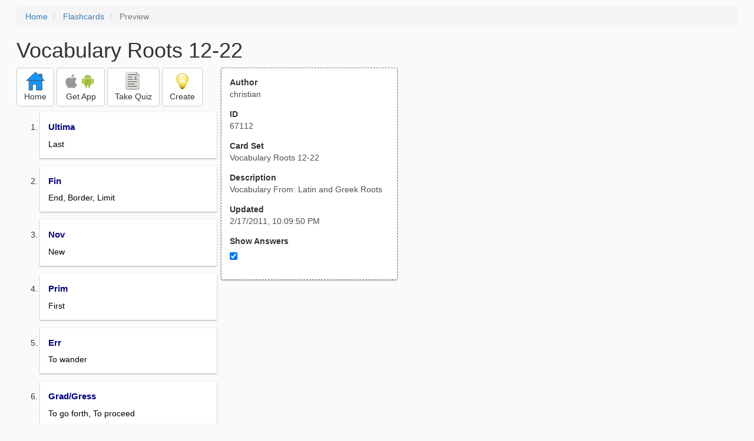

--- FILE ---
content_type: text/html; charset=utf-8
request_url: https://freezingblue.com/flashcards/67112/preview/vocabulary-roots-12-22
body_size: 3438
content:
<!DOCTYPE html>
<html>
<head prefix="og: http://ogp.me/ns# fb: http://ogp.me/ns/fb# article: http://ogp.me/ns/article#">

	<meta content="text/html; charset=utf-8" http-equiv="content-type">
	<meta name="theme-color" content="#06c4f9">
	<link rel="amphtml" href="https://freezingblue.com/flashcards/67112/preview-amp/vocabulary-roots-12-22">
	<link rel="canonical" href="https://freezingblue.com/flashcards/67112/preview/vocabulary-roots-12-22">

	<meta name="title" content="Flashcards - Vocabulary Roots 12-22">
	<meta name="description" content="Vocabulary Roots 12-22 - Vocabulary From: Latin and Greek Roots">
	<meta name="keywords" content="Vocabulary, Roots, Clarkson, ">
	<meta name="author" content="christian">

	<meta property="og:title" content="Flashcards - Vocabulary Roots 12-22" />
	<meta property="og:url" content="https://freezingblue.com/flashcards/67112/preview/vocabulary-roots-12-22" />
	<meta property="og:image" content="https://www.freezingblue.com/flashcards/images/facebook_share_icon.png" />
	<meta property="og:description" content="Vocabulary Roots 12-22 - Vocabulary From: Latin and Greek Roots" />

	<meta property="og:type" content="article" />
	<meta property="og:article:modified_time" content="2011-02-17T22:09:50Z" />
	<meta property="og:article:published_time" content="2011-02-17T22:09:50Z" />
	<!--need array of tag here-->
	<!--<meta property="og:article:tag" content="Vocabulary Roots Clarkson " />-->

	<meta name="viewport" content="width=device-width, initial-scale=1">
	<link rel='image_src' href='/flashcards/images/facebook_share_icon.png'>

	<title>Flashcards - Vocabulary Roots 12-22</title>

	<script src="//ajax.googleapis.com/ajax/libs/jquery/1.9.0/jquery.min.js"></script>

	<!-- Bootstrap core CSS -->
	<link href="/flashcards/css/bootstrap.min.css" rel="stylesheet">

	<!--	put this after bootstrap for multiple choice button styling-->
	<link rel="stylesheet" type="text/css" href="/flashcards/css/cardlist.css?cache_version=1647540008">
	<link rel="stylesheet" type="text/css" href="/flashcards/css/print_preview.css?cache_version=1647540008">

	<!--nexus 6 is 412px wide-->
	<link rel="stylesheet" media="screen and (max-width: 650px)" href="/flashcards/css/printpreview_mobile.css?cache_version=1647540008"/>

	
		<link rel="stylesheet" href="/flashcards/css/printpreview_from_google.css"/>
	


	<script>
		$(function () {
			showAnswers();
			convertUTCDatesToLocal();
		});

		function showAnswers() {
			if ($("#showAnswersCheckbox").prop('checked')) {
				$(".answer").css("display", "block");
				$(".multipleChoiceAnswer").addClass("multipleChoiceAnswerDisplayed");
			} else {
				$(".answer").css("display", "none");
				$(".multipleChoiceAnswer").removeClass("multipleChoiceAnswerDisplayed");
			}
		}

		function convertUTCDatesToLocal() {
			$(".utc_date").each(function (index, object) {
				$(object).text(new Date($(object).text().trim()).toLocaleString());
			})
		}
	</script>


</head>
<body>





<div style='clear: left;'>
	
	<P></P>
	<ol class="breadcrumb">
		<li>
			<a href="/">Home</a>
		</li>
		<li>
			<a href="/flashcards/">Flashcards</a>
		</li>
		<li class="active">
			Preview
		</li>
	</ol>
	<P></P>
	
<h1>Vocabulary Roots 12-22</h1>
<table>
	<TR>
		<TD style="vertical-align: top;">
			

				<div class="" style="text-align: left;">
					<div class="pbuttoncontainer">
						<a class="btn btn-default" title="Go to home page" href="/flashcards/?ref=pp">
							<img alt="More Information" src="/flashcards/images/quiz/home_button.svg">
							<BR>
							<span class="pbuttontext">Home</span>
						</a>
					</div>
					<div class="pbuttoncontainer">
						<a class="btn btn-default" title="Download the mobile app" href="/flashcards/?page=wizard&quiz&cardsetID=67112&ref=pp">
							<img style="height: 24px;" alt="Apple Logo" src="/images/logos/apple_logo_32/apple_logo_32.png" srcset="/images/logos/apple_logo_32/apple_logo_32_2x.png 2x, /images/logos/apple_logo_32/apple_logo_32_3x.png 3x, /images/logos/apple_logo_32/apple_logo_32_4x.png 4x">
							<img style="height: 24px;" alt="Android Logo" src="/images/logos/android_logo_32/android_logo_32.png" srcset="/images/logos/android_logo_32/android_logo_32_2x.png 2x, /images/logos/android_logo_32/android_logo_32_3x.png 3x, /images/logos/android_logo_32/android_logo_32_4x.png 4x">

<!--							image to match height of other images. inline div does not work (but does work in amp)-->
							<img style="height: 32px;"></img>
							<BR>
							<span class="pbuttontext">Get App</span>
						</a>
					</div>
<!--					<div class="pbuttoncontainer">-->
<!--						<button class="btn btn-default" onclick="window.location.href='/flashcards/?page=wizard&amp;quiz&amp;cardsetID=67112&amp;ref=pp'">-->
<!--							<img alt="Apple Logo" src="/images/logos/apple_logo_32/apple_logo_32.png" srcset="/images/logos/apple_logo_32/apple_logo_32_2x.png 2x, /images/logos/apple_logo_32/apple_logo_32_3x.png 3x, /images/logos/apple_logo_32/apple_logo_32_4x.png 4x">-->
<!--							<BR>-->
<!--							<span class="pbuttontext">iOS</span>-->
<!--						</button>-->
<!--					</div>-->
<!--					<div class="pbuttoncontainer">-->
<!--						<button class="btn btn-default" onclick="window.location.href='/flashcards/?page=wizard&amp;quiz&amp;cardsetID=67112&amp;ref=pp'">-->
<!--							<img alt="Android Logo" src="/images/logos/android_logo_32/android_logo_32.png" srcset="/images/logos/android_logo_32/android_logo_32_2x.png 2x, /images/logos/android_logo_32/android_logo_32_3x.png 3x, /images/logos/android_logo_32/android_logo_32_4x.png 4x">-->
<!--							<BR>-->
<!--							<span class="pbuttontext">Android</span>-->
<!--						</button>-->
<!--					</div>-->
					<!--<div class="pbuttoncontainer">-->
						<!--<button class="pbutton" onclick="window.location.href='/accounts/index.php?page=login&amp;ref=pp'">-->
							<!--<img alt="Members" src="/flashcards/images/logos/user_add_32/user_add_32.png" srcset="/flashcards/images/logos/user_add_32/user_add_32_2x.png 2x, /flashcards/images/logos/user_add_32/user_add_32_3x.png 3x, /flashcards/images/logos/user_add_32/user_add_32_4x.png 4x">-->
							<!--<BR>-->
							<!--<span class="pbuttontext">Members</span>-->
						<!--</button>-->
					<!--</div>-->
					<div class="pbuttoncontainer">
						<!--						<button class="btn btn-default" onclick="window.location.href='/flashcards/?page=wizard&amp;quiz&amp;cardsetID=67112&amp;ref=pp'">-->
						<!--							<img alt="Quiz" src="/flashcards/images/logos/quiz_icon_32/quiz_icon_32.png" srcset="/flashcards/images/logos/quiz_icon_32/quiz_icon_32_2x.png 2x, /flashcards/images/logos/quiz_icon_32/quiz_icon_32_3x.png 3x, /flashcards/images/logos/quiz_icon_32/quiz_icon_32_4x.png 4x">-->
						<!--							<BR>-->
						<!--							<span class="pbuttontext">Quiz</span>-->
						<!--						</button>-->
						<button class="btn btn-default" title="Take the quiz" onclick="flashcards.quiz.Quiz.loadAndShow(67112, null);">
							<img alt="Quiz" src="/flashcards/images/logos/quiz_icon_32/quiz_icon_32.png" srcset="/flashcards/images/logos/quiz_icon_32/quiz_icon_32_2x.png 2x, /flashcards/images/logos/quiz_icon_32/quiz_icon_32_3x.png 3x, /flashcards/images/logos/quiz_icon_32/quiz_icon_32_4x.png 4x">
							<BR>
							<span class="pbuttontext">Take Quiz</span>
						</button>
					</div>
					<div class="pbuttoncontainer">
						<a class="btn btn-default" title="Create your own card sets" href="/flashcards/?page=wizard&create">
							<img alt="Create" style="height: 32px;" src="/flashcards/images/dashboard/create_58/create_58.png" srcset="/flashcards/images/dashboard/create_58/create_58_2x.png 2x, /flashcards/images/dashboard/create_58/create_58_3x.png 3x, /flashcards/images/dashboard/create_58/create_58_4x.png 4x">
							<BR>
							<span class="pbuttontext">Create</span>
						</a>
					</div>

				</div>
					<P></P>
			

			<ol class='cardlist'>
<li>
<div class='card'>
<div class='question'>
<strong>Ultima</strong>
</div>
<div class='answer'>
Last
</div>
</div>
</li>
<li>
<div class='card'>
<div class='question'>
<strong>Fin</strong>
</div>
<div class='answer'>
End, Border, Limit
</div>
</div>
</li>
<li>
<div class='card'>
<div class='question'>
<strong>Nov</strong>
</div>
<div class='answer'>
New
</div>
</div>
</li>
<li>
<div class='card'>
<div class='question'>
<strong>Prim</strong>
</div>
<div class='answer'>
First
</div>
</div>
</li>
<li>
<div class='card'>
<div class='question'>
<strong>Err</strong>
</div>
<div class='answer'>
To wander
</div>
</div>
</li>
<li>
<div class='card'>
<div class='question'>
<strong>Grad/Gress</strong>
</div>
<div class='answer'>
To go forth, To proceed
</div>
</div>
</li>
<li>
<div class='card'>
<div class='question'>
<strong>Ven/Vent</strong>
</div>
<div class='answer'>
To come
</div>
</div>
</li>
<li>
<div class='card'>
<div class='question'>
<strong>Cur/Curs</strong>
</div>
<div class='answer'>
To run
</div>
</div>
</li>
<li>
<div class='card'>
<div class='question'>
<strong>Vir</strong>
</div>
<div class='answer'>
Man
</div>
</div>
</li>
<li>
<div class='card'>
<div class='question'>
<strong>Dem</strong>
</div>
<div class='answer'>
People
</div>
</div>
</li>
<li>
<div class='card'>
<div class='question'>
<strong>Polit</strong>
</div>
<div class='answer'>
City
</div>
</div>
</li>
<li>
<div class='card'>
<div class='question'>
<strong>Civis</strong>
</div>
<div class='answer'>
Citizen
</div>
</div>
</li>
<li>
<div class='card'>
<div class='question'>
<strong>Dic/Dict</strong>
</div>
<div class='answer'>
To say, To order
</div>
</div>
</li>
<li>
<div class='card'>
<div class='question'>
<strong>Loc/Loqu</strong>
</div>
<div class='answer'>
To speak
</div>
</div>
</li>
<li>
<div class='card'>
<div class='question'>
<strong>Voca</strong>
</div>
<div class='answer'>
To call
</div>
</div>
</li>
<li>
<div class='card'>
<div class='question'>
<strong>Clam/Claim</strong>
</div>
<div class='answer'>
To shout or call
</div>
</div>
</li>
<li>
<div class='card'>
<div class='question'>
<strong>Crux</strong>
</div>
<div class='answer'>
Cross
</div>
</div>
</li>
<li>
<div class='card'>
<div class='question'>
<strong>Dol</strong>
</div>
<div class='answer'>
To feel pain, To be grieved
</div>
</div>
</li>
<li>
<div class='card'>
<div class='question'>
<strong>Acri</strong>
</div>
<div class='answer'>
Sharp
</div>
</div>
</li>
<li>
<div class='card'>
<div class='question'>
<strong>Ferv</strong>
</div>
<div class='answer'>
To boil, Be warm
</div>
</div>
</li>
<li>
<div class='card'>
<div class='question'>
<strong>Put</strong>
</div>
<div class='answer'>
To think
</div>
</div>
</li>
<li>
<div class='card'>
<div class='question'>
<strong>Nota</strong>
</div>
<div class='answer'>
To note
</div>
</div>
</li>
<li>
<div class='card'>
<div class='question'>
<strong>Ratio</strong>
</div>
<div class='answer'>
Reason
</div>
</div>
</li>
<li>
<div class='card'>
<div class='question'>
<strong>Sci</strong>
</div>
<div class='answer'>
To know
</div>
</div>
</li>
<li>
<div class='card'>
<div class='question'>
<strong>Aes</strong>
</div>
<div class='answer'>
Feeling, Perception
</div>
</div>
</li>
<li>
<div class='card'>
<div class='question'>
<strong>Path</strong>
</div>
<div class='answer'>
To feel
</div>
</div>
</li>
<li>
<div class='card'>
<div class='question'>
<strong>Sens/Sent</strong>
</div>
<div class='answer'>
To feel, To be aware
</div>
</div>
</li>
<li>
<div class='card'>
<div class='question'>
<strong>Tang/Tact</strong>
</div>
<div class='answer'>
To touch
</div>
</div>
</li>
<li>
<div class='card'>
<div class='question'>
<strong>Quis</strong>
</div>
<div class='answer'>
Ask, Seek, Demand
</div>
</div>
</li>
<li>
<div class='card'>
<div class='question'>
<strong>Spond/Spouse</strong>
</div>
<div class='answer'>
Pledge, Show support for
</div>
</div>
</li>
<li>
<div class='card'>
<div class='question'>
<strong>Rog</strong>
</div>
<div class='answer'>
To ask, Demand
</div>
</div>
</li>
<li>
<div class='card'>
<div class='question'>
<strong>Prec</strong>
</div>
<div class='answer'>
Prayer
</div>
</div>
</li>
<li>
<div class='card'>
<div class='question'>
<strong>Mon</strong>
</div>
<div class='answer'>
To warn
</div>
</div>
</li>
<li>
<div class='card'>
<div class='question'>
<strong>Consil</strong>
</div>
<div class='answer'>
Bring together, Advice
</div>
</div>
</li>
<li>
<div class='card'>
<div class='question'>
<strong>Caut</strong>
</div>
<div class='answer'>
To be careful
</div>
</div>
</li>
<li>
<div class='card'>
<div class='question'>
<strong>Suad</strong>
</div>
<div class='answer'>
Advise
</div>
</div>
</li>
<li>
<div class='card'>
<div class='question'>
<strong>Gust</strong>
</div>
<div class='answer'>
Taste
</div>
</div>
</li>
<li>
<div class='card'>
<div class='question'>
<strong>Sip/Sap</strong>
</div>
<div class='answer'>
To taste
</div>
</div>
</li>
<li>
<div class='card'>
<div class='question'>
<strong>Av</strong>
</div>
<div class='answer'>
To crave, To desire
</div>
</div>
</li>
<li>
<div class='card'>
<div class='question'>
<strong>Bib</strong>
</div>
<div class='answer'>
To drink
</div>
</div>
</li>
<li>
<div class='card'>
<div class='question'>
<strong>Glut</strong>
</div>
<div class='answer'>
To devour
</div>
</div>
</li>
<li>
<div class='card'>
<div class='question'>
<strong>Palat</strong>
</div>
<div class='answer'>
Palate
</div>
</div>
</li>
<li>
<div class='card'>
<div class='question'>
Ranc
</div>
<div class='answer'>
To stink
</div>
</div>
</li>
<li>
<div class='card'>
<div class='question'>
<strong>Putr</strong>
</div>
<div class='answer'>
Rotten
</div>
</div>
</li>
<li>
<div class='card'>
<div class='question'>
<strong>Stagn</strong>
</div>
<div class='answer'>
To stagnate, Form a pool of standing water
</div>
</div>
</li>
<li>
<div class='card'>
<div class='question'>
<strong>Odor</strong>
</div>
<div class='answer'>
Smell
</div>
</div>
</li>
<li>
<div class='card'>
<div class='question'>
<strong>Ol</strong>
</div>
<div class='answer'>
To smell
</div>
</div>
</li>
<li>
<div class='card'>
<div class='question'>
<strong>Fet</strong>
</div>
<div class='answer'>
To stink
</div>
</div>
</li>
</ol>

		</TD>
		<TD style="vertical-align: top;">
			<div id="setcontainer">
				<div class="infoTable card">
					<div class="card_header">Author</div><div class="card_header_value">christian</div>
					<div class="card_header">ID</div><div class="card_header_value">67112</div>
					<div class="card_header">Card Set</div><div class="card_header_value">Vocabulary Roots 12-22</div>
<!--					<div class="card_header">Folders:</div><div></div>-->
					<div class="card_header">Description</div><div class="card_header_value">Vocabulary From: Latin and Greek Roots</div>
					<div class="card_header">Updated</div><div class="card_header_value"><time class="utc_date" datetime="2011-02-17T22:09:50Z">2011-02-17T22:09:50Z</time></div>
					<label for="showAnswersCheckbox"><div class="card_header">Show Answers</div></label><div class="card_header_value"><input type='checkbox' checked onclick='showAnswers()' id='showAnswersCheckbox'></div>
				</div>
			</div>

			
				<div class="rightblock_ad">
					<!--block ad-->
					<script async src="//pagead2.googlesyndication.com/pagead/js/adsbygoogle.js"></script>
					<!-- print preview right bar -->
					<ins class="adsbygoogle rightblock_ad"
						 style="display:inline-block;width:336px;height:280px"
						 data-ad-client="ca-pub-3662422323850143"
						 data-ad-slot="6009378701"></ins>
					<script>
						(adsbygoogle = window.adsbygoogle || []).push({});
					</script>
					</div>
			

			<!-- ad 2 on the sidebar -->
			<!---->
				<!--&lt;!&ndash;block ad&ndash;&gt;-->
				<!--<div class="rightblock_ad">-->
					<!--<script async src="//pagead2.googlesyndication.com/pagead/js/adsbygoogle.js"></script>-->
					<!--&lt;!&ndash; print preview right bar &ndash;&gt;-->
					<!--<ins class="adsbygoogle"-->
						 <!--style="display:inline-block;width:336px;height:280px"-->
						 <!--data-ad-client="ca-pub-3662422323850143"-->
						 <!--data-ad-slot="6009378701"></ins>-->
					<!--<script>-->
						<!--(adsbygoogle = window.adsbygoogle || []).push({});-->
					<!--</script>-->
				<!--</div>-->
			<!---->
		</TD>
	</TR>
</table>

</div>


	<div class="googlead">
		<script async src="//pagead2.googlesyndication.com/pagead/js/adsbygoogle.js"></script>
		<!-- print preview -->
		<ins class="adsbygoogle"
			 style="display:block"
			 data-ad-client="ca-pub-3662422323850143"
			 data-ad-slot="3789979903"
			 data-ad-format="auto"></ins>
		<script>
			(adsbygoogle = window.adsbygoogle || []).push({});
		</script>
	</div>


	<p></p>
	<ol class="breadcrumb">
		<li>
			<a href="/">Home</a>
		</li>
		<li>
			<a href="/flashcards/">Flashcards</a>
		</li>
		<li class="active">
			Preview
		</li>
	</ol>



<!--<XMPL_INCLUDE NAME="/flashcards/ganalytics.txt"/>-->

<!-- required for quiz -->
<script src="/flashcards/js/1.11.0/jquery-ui.min.js"></script>
<link rel="stylesheet" href="/flashcards/jquery-ui-1.10.0.custom.min.css"/>

<script src="/flashcards/javascript/flashcards/bundle.js?cache_version=1647540008"></script>
<script>
	flashcards.print_preview.Preview.checkIncomingRequest();
</script>

</body>
</html>



--- FILE ---
content_type: text/html; charset=utf-8
request_url: https://www.google.com/recaptcha/api2/aframe
body_size: 268
content:
<!DOCTYPE HTML><html><head><meta http-equiv="content-type" content="text/html; charset=UTF-8"></head><body><script nonce="HLSIqI0wvi2ZxiSRgVTPDA">/** Anti-fraud and anti-abuse applications only. See google.com/recaptcha */ try{var clients={'sodar':'https://pagead2.googlesyndication.com/pagead/sodar?'};window.addEventListener("message",function(a){try{if(a.source===window.parent){var b=JSON.parse(a.data);var c=clients[b['id']];if(c){var d=document.createElement('img');d.src=c+b['params']+'&rc='+(localStorage.getItem("rc::a")?sessionStorage.getItem("rc::b"):"");window.document.body.appendChild(d);sessionStorage.setItem("rc::e",parseInt(sessionStorage.getItem("rc::e")||0)+1);localStorage.setItem("rc::h",'1769018535031');}}}catch(b){}});window.parent.postMessage("_grecaptcha_ready", "*");}catch(b){}</script></body></html>